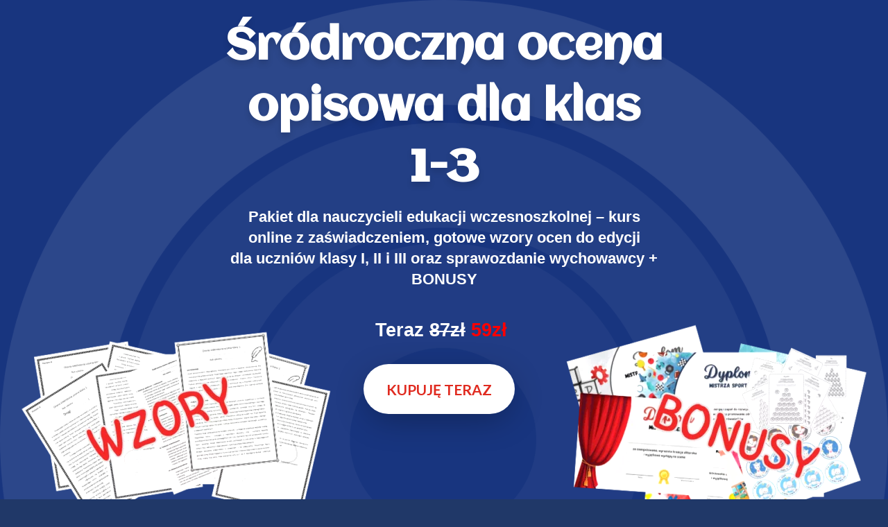

--- FILE ---
content_type: text/css
request_url: https://www.szkolneinspiracje.pl/wp-content/et-cache/9937/et-core-unified-deferred-9937.min.css?ver=1768812490
body_size: 892
content:
.et_pb_section_2.et_pb_section,.et_pb_section_3.et_pb_section{margin-top:-85px}.et_pb_row_6.et_pb_row{padding-top:94px!important;padding-right:0px!important;padding-top:94px;padding-right:0px}.et_pb_text_3,.et_pb_text_4{font-size:20px}.et_pb_text_3 h1,.et_pb_text_4 h1{font-size:34px}body #page-container .et_pb_section .et_pb_button_0,body #page-container .et_pb_section .et_pb_button_1{color:#FFFFFF!important;border-width:0px!important;font-size:31px;background-color:#E02B20}body #page-container .et_pb_section .et_pb_button_0,body #page-container .et_pb_section .et_pb_button_0:hover,body #page-container .et_pb_section .et_pb_button_1,body #page-container .et_pb_section .et_pb_button_1:hover{padding:0.3em 1em!important}body #page-container .et_pb_section .et_pb_button_0:before,body #page-container .et_pb_section .et_pb_button_0:after,body #page-container .et_pb_section .et_pb_button_1:before,body #page-container .et_pb_section .et_pb_button_1:after{display:none!important}.et_pb_button_0,.et_pb_button_0:after,.et_pb_button_1,.et_pb_button_1:after{transition:all 300ms ease 0ms}.et_pb_row_7.et_pb_row{padding-top:68px!important;margin-top:-19px!important;margin-right:auto!important;margin-left:auto!important;padding-top:68px}.et_pb_blurb_9.et_pb_blurb .et_pb_module_header,.et_pb_blurb_9.et_pb_blurb .et_pb_module_header a{font-size:28px;color:#113355!important;line-height:1.1em}.et_pb_blurb_9.et_pb_blurb{padding-top:50px!important;margin-top:-46px!important;margin-bottom:-1px!important}.et_pb_blurb_9 .et_pb_blurb_content{max-width:760px}.et_pb_blurb_9 .et-pb-icon,.et_pb_blurb_10 .et-pb-icon,.et_pb_blurb_11 .et-pb-icon,.et_pb_blurb_12 .et-pb-icon{color:#113355;font-family:ETmodules!important;font-weight:400!important}.et_pb_text_5{font-family:'Artifika',Georgia,"Times New Roman",serif;min-height:19px;padding-top:28px!important}.et_pb_text_5 h2,.et_pb_text_6 h2{font-family:'Akaya Telivigala',display;font-size:60px;line-height:1.2em}.et_pb_row_9.et_pb_row{padding-top:10px!important;padding-top:10px}.et_pb_text_6{font-family:'Artifika',Georgia,"Times New Roman",serif;padding-top:28px!important}.et_pb_section_5.et_pb_section{padding-right:0px}.et_pb_row_10{min-height:1089.8px}.et_pb_row_10.et_pb_row{margin-right:auto!important;margin-bottom:56px!important;margin-left:auto!important}.et_pb_testimonial_0.et_pb_testimonial .et_pb_testimonial_author,.et_pb_testimonial_1.et_pb_testimonial .et_pb_testimonial_content,.et_pb_testimonial_1.et_pb_testimonial .et_pb_testimonial_author,.et_pb_testimonial_2.et_pb_testimonial .et_pb_testimonial_content,.et_pb_testimonial_2.et_pb_testimonial .et_pb_testimonial_author,.et_pb_testimonial_3.et_pb_testimonial .et_pb_testimonial_content,.et_pb_testimonial_3.et_pb_testimonial .et_pb_testimonial_author,.et_pb_testimonial_4.et_pb_testimonial .et_pb_testimonial_content,.et_pb_testimonial_5.et_pb_testimonial .et_pb_testimonial_content,.et_pb_testimonial_5.et_pb_testimonial .et_pb_testimonial_author,.et_pb_testimonial_6.et_pb_testimonial .et_pb_testimonial_content,.et_pb_testimonial_6.et_pb_testimonial .et_pb_testimonial_author,.et_pb_testimonial_7.et_pb_testimonial .et_pb_testimonial_content,.et_pb_testimonial_7.et_pb_testimonial .et_pb_testimonial_author{color:#113355!important}.et_pb_testimonial_0.et_pb_testimonial,.et_pb_testimonial_1.et_pb_testimonial,.et_pb_testimonial_2.et_pb_testimonial,.et_pb_testimonial_3.et_pb_testimonial,.et_pb_testimonial_4.et_pb_testimonial,.et_pb_testimonial_5.et_pb_testimonial,.et_pb_testimonial_6.et_pb_testimonial,.et_pb_testimonial_7.et_pb_testimonial{background-color:#f5f5f5;background-color:#f5f5f5}.et_pb_testimonial_0.et_pb_testimonial:before,.et_pb_testimonial_1.et_pb_testimonial:before,.et_pb_testimonial_2.et_pb_testimonial:before,.et_pb_testimonial_3.et_pb_testimonial:before,.et_pb_testimonial_4.et_pb_testimonial:before,.et_pb_testimonial_5.et_pb_testimonial:before,.et_pb_testimonial_6.et_pb_testimonial:before,.et_pb_testimonial_7.et_pb_testimonial:before{color:#113355}.et_pb_row_11.et_pb_row{padding-bottom:10px!important;padding-bottom:10px}.et_pb_divider_0{height:32px}.et_pb_image_1,.et_pb_image_2{text-align:left;margin-left:0}.et_pb_blurb_13.et_pb_blurb .et_pb_module_header,.et_pb_blurb_13.et_pb_blurb .et_pb_module_header a{font-size:26px;color:#113355!important}.et_pb_blurb_13 .et_pb_blurb_content{max-width:802px}.et_pb_row_12.et_pb_row{padding-top:4px!important;padding-bottom:0px!important;margin-top:-54px!important;margin-right:auto!important;margin-left:auto!important;padding-top:4px;padding-bottom:0px}.et_pb_icon_0,.et_pb_icon_1,.et_pb_icon_2{text-align:center}.et_pb_icon_0 .et_pb_icon_wrap .et-pb-icon,.et_pb_icon_1 .et_pb_icon_wrap .et-pb-icon,.et_pb_icon_2 .et_pb_icon_wrap .et-pb-icon{font-family:ETmodules!important;font-weight:400!important;color:#113355;font-size:96px}.et_pb_text_7{padding-top:7px!important}@media only screen and (max-width:980px){.et_pb_text_5 h2,.et_pb_text_6 h2{font-size:50px}.et_pb_image_1 .et_pb_image_wrap img,.et_pb_image_2 .et_pb_image_wrap img{width:auto}.et_pb_icon_0,.et_pb_icon_1,.et_pb_icon_2{margin-left:auto;margin-right:auto}}@media only screen and (max-width:767px){.et_pb_text_5 h2,.et_pb_text_6 h2{font-size:30px}.et_pb_image_1 .et_pb_image_wrap img,.et_pb_image_2 .et_pb_image_wrap img{width:auto}.et_pb_icon_0,.et_pb_icon_1,.et_pb_icon_2{margin-left:auto;margin-right:auto}}